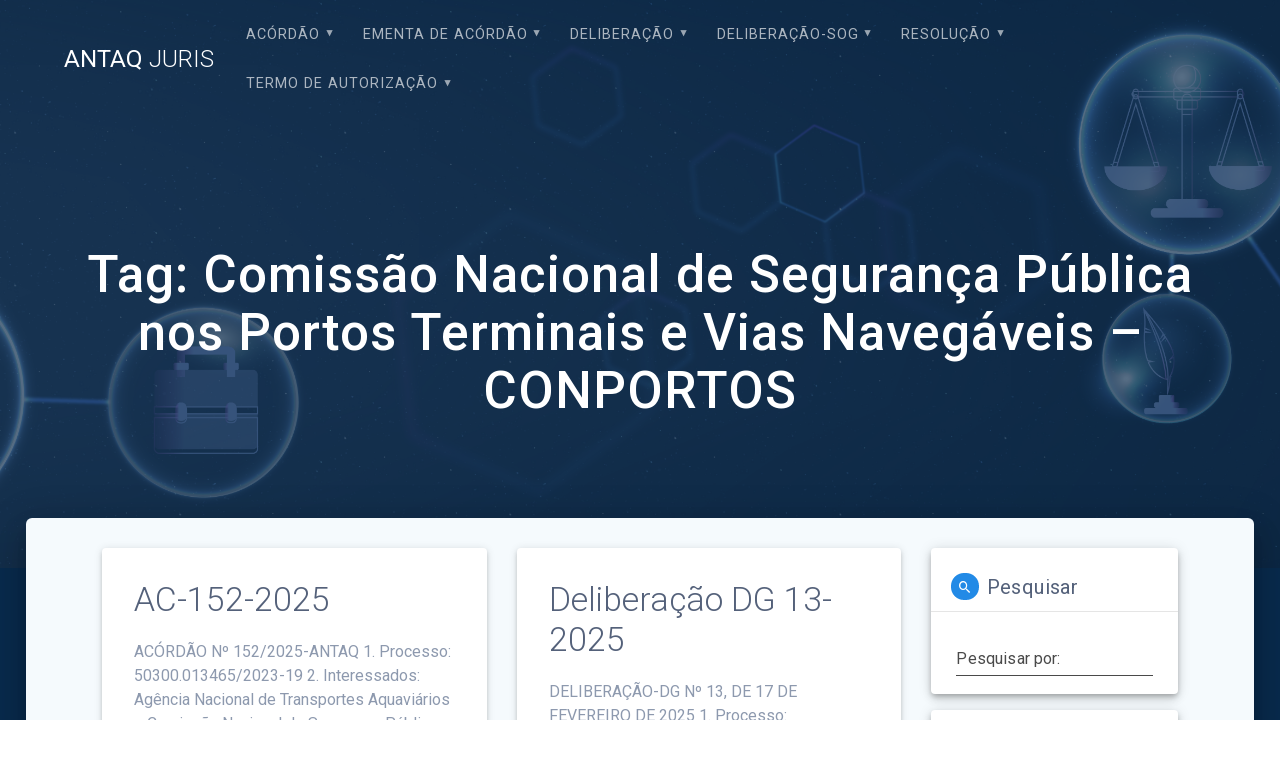

--- FILE ---
content_type: text/html; charset=UTF-8
request_url: https://juris.antaq.gov.br/index.php/tag/comissao-nacional-de-seguranca-publica-nos-portos-terminais-e-vias-navegaveis-conportos/
body_size: 78618
content:
<!DOCTYPE html>
<html lang="pt-BR">
<head>
    <meta charset="UTF-8">
    <meta name="viewport" content="width=device-width, initial-scale=1">
    <link rel="profile" href="http://gmpg.org/xfn/11">

    <title>Comissão Nacional de Segurança Pública nos Portos Terminais e Vias Navegáveis &#8211; CONPORTOS &#8211; ANTAQ JURIS</title>
<meta name='robots' content='max-image-preview:large' />
<link rel='dns-prefetch' href='//fonts.googleapis.com' />
<link rel='dns-prefetch' href='//s.w.org' />
<link rel="alternate" type="application/rss+xml" title="Feed para ANTAQ JURIS &raquo;" href="https://juris.antaq.gov.br/index.php/feed/" />
<link rel="alternate" type="application/rss+xml" title="Feed de comentários para ANTAQ JURIS &raquo;" href="https://juris.antaq.gov.br/index.php/comments/feed/" />
<link rel="alternate" type="application/rss+xml" title="Feed de tag para ANTAQ JURIS &raquo; Comissão Nacional de Segurança Pública nos Portos Terminais e Vias Navegáveis - CONPORTOS" href="https://juris.antaq.gov.br/index.php/tag/comissao-nacional-de-seguranca-publica-nos-portos-terminais-e-vias-navegaveis-conportos/feed/" />
		<script type="text/javascript">
			window._wpemojiSettings = {"baseUrl":"https:\/\/s.w.org\/images\/core\/emoji\/13.1.0\/72x72\/","ext":".png","svgUrl":"https:\/\/s.w.org\/images\/core\/emoji\/13.1.0\/svg\/","svgExt":".svg","source":{"concatemoji":"https:\/\/juris.antaq.gov.br\/wp-includes\/js\/wp-emoji-release.min.js?ver=5.8.1"}};
			!function(e,a,t){var n,r,o,i=a.createElement("canvas"),p=i.getContext&&i.getContext("2d");function s(e,t){var a=String.fromCharCode;p.clearRect(0,0,i.width,i.height),p.fillText(a.apply(this,e),0,0);e=i.toDataURL();return p.clearRect(0,0,i.width,i.height),p.fillText(a.apply(this,t),0,0),e===i.toDataURL()}function c(e){var t=a.createElement("script");t.src=e,t.defer=t.type="text/javascript",a.getElementsByTagName("head")[0].appendChild(t)}for(o=Array("flag","emoji"),t.supports={everything:!0,everythingExceptFlag:!0},r=0;r<o.length;r++)t.supports[o[r]]=function(e){if(!p||!p.fillText)return!1;switch(p.textBaseline="top",p.font="600 32px Arial",e){case"flag":return s([127987,65039,8205,9895,65039],[127987,65039,8203,9895,65039])?!1:!s([55356,56826,55356,56819],[55356,56826,8203,55356,56819])&&!s([55356,57332,56128,56423,56128,56418,56128,56421,56128,56430,56128,56423,56128,56447],[55356,57332,8203,56128,56423,8203,56128,56418,8203,56128,56421,8203,56128,56430,8203,56128,56423,8203,56128,56447]);case"emoji":return!s([10084,65039,8205,55357,56613],[10084,65039,8203,55357,56613])}return!1}(o[r]),t.supports.everything=t.supports.everything&&t.supports[o[r]],"flag"!==o[r]&&(t.supports.everythingExceptFlag=t.supports.everythingExceptFlag&&t.supports[o[r]]);t.supports.everythingExceptFlag=t.supports.everythingExceptFlag&&!t.supports.flag,t.DOMReady=!1,t.readyCallback=function(){t.DOMReady=!0},t.supports.everything||(n=function(){t.readyCallback()},a.addEventListener?(a.addEventListener("DOMContentLoaded",n,!1),e.addEventListener("load",n,!1)):(e.attachEvent("onload",n),a.attachEvent("onreadystatechange",function(){"complete"===a.readyState&&t.readyCallback()})),(n=t.source||{}).concatemoji?c(n.concatemoji):n.wpemoji&&n.twemoji&&(c(n.twemoji),c(n.wpemoji)))}(window,document,window._wpemojiSettings);
		</script>
		<style type="text/css">
img.wp-smiley,
img.emoji {
	display: inline !important;
	border: none !important;
	box-shadow: none !important;
	height: 1em !important;
	width: 1em !important;
	margin: 0 .07em !important;
	vertical-align: -0.1em !important;
	background: none !important;
	padding: 0 !important;
}
</style>
	<link rel='stylesheet' id='wp-block-library-css'  href='https://juris.antaq.gov.br/wp-includes/css/dist/block-library/style.min.css?ver=5.8.1' type='text/css' media='all' />
<link rel='stylesheet' id='materialis-style-css'  href='https://juris.antaq.gov.br/wp-content/themes/materialis/style.min.css?ver=1.1.17' type='text/css' media='all' />
<style id='materialis-style-inline-css' type='text/css'>
img.logo.dark, img.custom-logo{width:auto;max-height:90px;}
</style>
<link rel='stylesheet' id='materialis-material-icons-css'  href='https://juris.antaq.gov.br/wp-content/themes/materialis/assets/css/material-icons.min.css?ver=1.1.17' type='text/css' media='all' />
<link rel='stylesheet' id='materialis-style-bundle-css'  href='https://juris.antaq.gov.br/wp-content/themes/materialis/assets/css/theme.bundle.min.css?ver=1.1.17' type='text/css' media='all' />
<link rel='stylesheet' id='materialis-fonts-css'   data-href='https://fonts.googleapis.com/css?family=Roboto:300,300italic,400,400italic,500,500italic,700,700italic,900,900italic%7CPlayfair%20Display:400,400italic,700,700italic&#038;subset=latin,latin-ext' type='text/css' media='all' />
<link rel='stylesheet' id='kirki-styles-materialis-css'  href='https://juris.antaq.gov.br/wp-content/themes/materialis/customizer/kirki/assets/css/kirki-styles.css' type='text/css' media='all' />
<style id='kirki-styles-materialis-inline-css' type='text/css'>
/** cached kirki style */#page{background-color:#092B4D;}.header-homepage{background-position:center center;}.header{background-position:center center;}.header.color-overlay:before{background:#092B4D;}.header .background-overlay,.header.color-overlay::before{opacity:0.69;}.header-homepage .hero-title{color:#ffffff;}.header-homepage .header-description-row{padding-top:20%;padding-bottom:24%;}.inner-header-description{padding-top:10%;padding-bottom:10%;}@media screen and (max-width:767px){.header-homepage .header-description-row{padding-top:10%;padding-bottom:10%;}}@media only screen and (min-width: 768px){.header-content .align-holder{width:85%!important;}.inner-header-description{text-align:center!important;}}
</style>
<script type='text/javascript' src='https://juris.antaq.gov.br/wp-includes/js/jquery/jquery.min.js?ver=3.6.0' id='jquery-core-js'></script>
<script type='text/javascript' id='jquery-core-js-after'>
MaterialisTheme = {"blog_posts_as_masonry_grid":true}
</script>
<script type='text/javascript' src='https://juris.antaq.gov.br/wp-includes/js/jquery/jquery-migrate.min.js?ver=3.3.2' id='jquery-migrate-js'></script>
<script type='text/javascript' id='jquery-js-after'>
    
        (function ($) {
            function setHeaderTopSpacing() {
                $('.header-wrapper .header,.header-wrapper .header-homepage').css({
                    'padding-top': $('.header-top').height()
                });

             setTimeout(function() {
                  var headerTop = document.querySelector('.header-top');
                  var headers = document.querySelectorAll('.header-wrapper .header,.header-wrapper .header-homepage');

                  for (var i = 0; i < headers.length; i++) {
                      var item = headers[i];
                      item.style.paddingTop = headerTop.getBoundingClientRect().height + "px";
                  }

                    var languageSwitcher = document.querySelector('.materialis-language-switcher');

                    if(languageSwitcher){
                        languageSwitcher.style.top = "calc( " +  headerTop.getBoundingClientRect().height + "px + 1rem)" ;
                    }
                    
                }, 100);

            }

            jQuery(window).on('resize orientationchange', setHeaderTopSpacing);
            window.materialisSetHeaderTopSpacing = setHeaderTopSpacing

        })(jQuery);
    
    
</script>
<link rel="https://api.w.org/" href="https://juris.antaq.gov.br/index.php/wp-json/" /><link rel="alternate" type="application/json" href="https://juris.antaq.gov.br/index.php/wp-json/wp/v2/tags/46" /><link rel="EditURI" type="application/rsd+xml" title="RSD" href="https://juris.antaq.gov.br/xmlrpc.php?rsd" />
<link rel="wlwmanifest" type="application/wlwmanifest+xml" href="https://juris.antaq.gov.br/wp-includes/wlwmanifest.xml" /> 
<meta name="generator" content="WordPress 5.8.1" />
    <script type="text/javascript" data-name="async-styles">
        (function () {
            var links = document.querySelectorAll('link[data-href]');
            for (var i = 0; i < links.length; i++) {
                var item = links[i];
                item.href = item.getAttribute('data-href')
            }
        })();
    </script>
    <link rel="icon" href="https://juris.antaq.gov.br/wp-content/uploads/2022/05/Captura-de-tela-2022-02-24-162326-1.png" sizes="32x32" />
<link rel="icon" href="https://juris.antaq.gov.br/wp-content/uploads/2022/05/Captura-de-tela-2022-02-24-162326-1.png" sizes="192x192" />
<link rel="apple-touch-icon" href="https://juris.antaq.gov.br/wp-content/uploads/2022/05/Captura-de-tela-2022-02-24-162326-1.png" />
<meta name="msapplication-TileImage" content="https://juris.antaq.gov.br/wp-content/uploads/2022/05/Captura-de-tela-2022-02-24-162326-1.png" />
		<style type="text/css" id="wp-custom-css">
			/*remove opção deixar comentario no post*/
.post-comments{
	display:none; !important;
}

/*remove post do tema*/
.post-78362{
	display:none; !important;
}

/*remove post do tema*/
.post-78363{
	display:none; !important;
}		</style>
		    <style data-name="background-content-colors">
        .materialis-front-page .content.blog-page,
        .materialis-inner-page .page-content,
        .materialis-inner-page .content,
        .materialis-front-page.materialis-content-padding .page-content {
            background-color: #f5fafd;
        }
    </style>
    </head>

<body class="archive tag tag-comissao-nacional-de-seguranca-publica-nos-portos-terminais-e-vias-navegaveis-conportos tag-46 materialis-inner-page">
    <style>
        .screen-reader-text[href="#page-content"]:focus {
            background-color: #f1f1f1;
            border-radius: 3px;
            box-shadow: 0 0 2px 2px rgba(0, 0, 0, 0.6);
            clip: auto !important;
            clip-path: none;
            color: #21759b;
           
        }
    </style>
    <a class="skip-link screen-reader-text" href="#page-content">Skip to content</a>
    <div id="page-top" class="header-top">
        <div class="navigation-bar  "  data-sticky='0'  data-sticky-mobile='1'  data-sticky-to='top' >
    <div class="navigation-wrapper">
        <div class="row basis-auto">
            <div class="logo_col col-xs col-sm-fit">
                <a class="text-logo" data-type="group"  data-dynamic-mod="true" href="https://juris.antaq.gov.br/">ANTAQ<span style="font-weight: 300;" class="span12"> JURIS</span></a>            </div>
            <div class="main_menu_col col-xs">
                <div id="mainmenu_container" class="row"><ul id="main_menu" class="simple-text-buttons main-menu dropdown-menu"><li id="menu-item-85337" class="menu-item menu-item-type-taxonomy menu-item-object-category menu-item-has-children menu-item-85337"><a href="https://juris.antaq.gov.br/index.php/category/acordao/">Acórdão</a>
<ul class="sub-menu">
	<li id="menu-item-112877" class="menu-item menu-item-type-taxonomy menu-item-object-category menu-item-112877"><a href="https://juris.antaq.gov.br/index.php/category/acordao/2026/">2026</a></li>
	<li id="menu-item-106530" class="menu-item menu-item-type-taxonomy menu-item-object-category menu-item-106530"><a href="https://juris.antaq.gov.br/index.php/category/acordao/2025/">2025</a></li>
	<li id="menu-item-101128" class="menu-item menu-item-type-taxonomy menu-item-object-category menu-item-101128"><a href="https://juris.antaq.gov.br/index.php/category/acordao/2024/">2024</a></li>
	<li id="menu-item-93795" class="menu-item menu-item-type-taxonomy menu-item-object-category menu-item-93795"><a href="https://juris.antaq.gov.br/index.php/category/acordao/2023/">2023</a></li>
	<li id="menu-item-85381" class="menu-item menu-item-type-taxonomy menu-item-object-category menu-item-85381"><a href="https://juris.antaq.gov.br/index.php/category/acordao/2022/">2022</a></li>
	<li id="menu-item-75659" class="menu-item menu-item-type-taxonomy menu-item-object-category menu-item-75659"><a href="https://juris.antaq.gov.br/index.php/category/acordao/2021/">2021</a></li>
	<li id="menu-item-75684" class="menu-item menu-item-type-taxonomy menu-item-object-category menu-item-75684"><a href="https://juris.antaq.gov.br/index.php/category/acordao/2020/">2020</a></li>
	<li id="menu-item-75685" class="menu-item menu-item-type-taxonomy menu-item-object-category menu-item-75685"><a href="https://juris.antaq.gov.br/index.php/category/acordao/2019/">2019</a></li>
	<li id="menu-item-75686" class="menu-item menu-item-type-taxonomy menu-item-object-category menu-item-75686"><a href="https://juris.antaq.gov.br/index.php/category/acordao/2018/">2018</a></li>
	<li id="menu-item-75687" class="menu-item menu-item-type-taxonomy menu-item-object-category menu-item-75687"><a href="https://juris.antaq.gov.br/index.php/category/acordao/2017/">2017</a></li>
	<li id="menu-item-75688" class="menu-item menu-item-type-taxonomy menu-item-object-category menu-item-75688"><a href="https://juris.antaq.gov.br/index.php/category/acordao/2016/">2016</a></li>
	<li id="menu-item-75689" class="menu-item menu-item-type-taxonomy menu-item-object-category menu-item-75689"><a href="https://juris.antaq.gov.br/index.php/category/acordao/2015/">2015</a></li>
	<li id="menu-item-75690" class="menu-item menu-item-type-taxonomy menu-item-object-category menu-item-75690"><a href="https://juris.antaq.gov.br/index.php/category/acordao/2014/">2014</a></li>
	<li id="menu-item-75691" class="menu-item menu-item-type-taxonomy menu-item-object-category menu-item-75691"><a href="https://juris.antaq.gov.br/index.php/category/acordao/2013/">2013</a></li>
	<li id="menu-item-75692" class="menu-item menu-item-type-taxonomy menu-item-object-category menu-item-75692"><a href="https://juris.antaq.gov.br/index.php/category/acordao/2012/">2012</a></li>
	<li id="menu-item-75693" class="menu-item menu-item-type-taxonomy menu-item-object-category menu-item-75693"><a href="https://juris.antaq.gov.br/index.php/category/acordao/2011/">2011</a></li>
	<li id="menu-item-75694" class="menu-item menu-item-type-taxonomy menu-item-object-category menu-item-75694"><a href="https://juris.antaq.gov.br/index.php/category/acordao/2010/">2010</a></li>
	<li id="menu-item-75695" class="menu-item menu-item-type-taxonomy menu-item-object-category menu-item-75695"><a href="https://juris.antaq.gov.br/index.php/category/acordao/2009/">2009</a></li>
	<li id="menu-item-75696" class="menu-item menu-item-type-taxonomy menu-item-object-category menu-item-75696"><a href="https://juris.antaq.gov.br/index.php/category/acordao/2008/">2008</a></li>
	<li id="menu-item-75697" class="menu-item menu-item-type-taxonomy menu-item-object-category menu-item-75697"><a href="https://juris.antaq.gov.br/index.php/category/acordao/2007/">2007</a></li>
</ul>
</li>
<li id="menu-item-107209" class="menu-item menu-item-type-taxonomy menu-item-object-category menu-item-has-children menu-item-107209"><a href="https://juris.antaq.gov.br/index.php/category/ementa-de-acordao/">EMENTA DE ACÓRDÃO</a>
<ul class="sub-menu">
	<li id="menu-item-112880" class="menu-item menu-item-type-taxonomy menu-item-object-category menu-item-112880"><a href="https://juris.antaq.gov.br/index.php/category/ementa-de-acordao/e-2026/">E &#8211; 2026</a></li>
	<li id="menu-item-107212" class="menu-item menu-item-type-taxonomy menu-item-object-category menu-item-107212"><a href="https://juris.antaq.gov.br/index.php/category/e-2025/">E – 2025</a></li>
	<li id="menu-item-101131" class="menu-item menu-item-type-taxonomy menu-item-object-category menu-item-101131"><a href="https://juris.antaq.gov.br/index.php/category/e-2024/">E – 2024</a></li>
	<li id="menu-item-93798" class="menu-item menu-item-type-taxonomy menu-item-object-category menu-item-93798"><a href="https://juris.antaq.gov.br/index.php/category/e-2023/">E &#8211; 2023</a></li>
	<li id="menu-item-86993" class="menu-item menu-item-type-taxonomy menu-item-object-category menu-item-86993"><a href="https://juris.antaq.gov.br/index.php/category/e-2022/">E &#8211; 2022</a></li>
</ul>
</li>
<li id="menu-item-85338" class="menu-item menu-item-type-taxonomy menu-item-object-category menu-item-has-children menu-item-85338"><a href="https://juris.antaq.gov.br/index.php/category/deliberacao/">Deliberação</a>
<ul class="sub-menu">
	<li id="menu-item-112878" class="menu-item menu-item-type-taxonomy menu-item-object-category menu-item-112878"><a href="https://juris.antaq.gov.br/index.php/category/deliberacao/d-2026/">D &#8211; 2026</a></li>
	<li id="menu-item-106531" class="menu-item menu-item-type-taxonomy menu-item-object-category menu-item-106531"><a href="https://juris.antaq.gov.br/index.php/category/deliberacao/d-2025-deliberacao/">D &#8211; 2025</a></li>
	<li id="menu-item-101129" class="menu-item menu-item-type-taxonomy menu-item-object-category menu-item-101129"><a href="https://juris.antaq.gov.br/index.php/category/deliberacao/d-2024/">D &#8211; 2024</a></li>
	<li id="menu-item-93796" class="menu-item menu-item-type-taxonomy menu-item-object-category menu-item-93796"><a href="https://juris.antaq.gov.br/index.php/category/deliberacao/d-2023/">D &#8211; 2023</a></li>
	<li id="menu-item-85043" class="menu-item menu-item-type-taxonomy menu-item-object-category menu-item-85043"><a href="https://juris.antaq.gov.br/index.php/category/deliberacao/d-2022/">D &#8211; 2022</a></li>
	<li id="menu-item-75660" class="menu-item menu-item-type-taxonomy menu-item-object-category menu-item-75660"><a href="https://juris.antaq.gov.br/index.php/category/deliberacao/d-2021/">D &#8211; 2021</a></li>
	<li id="menu-item-75699" class="menu-item menu-item-type-taxonomy menu-item-object-category menu-item-75699"><a href="https://juris.antaq.gov.br/index.php/category/deliberacao/d-2020/">D &#8211; 2020</a></li>
</ul>
</li>
<li id="menu-item-86532" class="menu-item menu-item-type-taxonomy menu-item-object-category menu-item-has-children menu-item-86532"><a href="https://juris.antaq.gov.br/index.php/category/deliberacao-sog/">Deliberação-SOG</a>
<ul class="sub-menu">
	<li id="menu-item-112879" class="menu-item menu-item-type-taxonomy menu-item-object-category menu-item-112879"><a href="https://juris.antaq.gov.br/index.php/category/deliberacao-sog/d-sog-2026/">D-SOG &#8211; 2026</a></li>
	<li id="menu-item-106534" class="menu-item menu-item-type-taxonomy menu-item-object-category menu-item-106534"><a href="https://juris.antaq.gov.br/index.php/category/deliberacao-sog/d-sog-2025/">D-SOG &#8211; 2025</a></li>
	<li id="menu-item-101130" class="menu-item menu-item-type-taxonomy menu-item-object-category menu-item-101130"><a href="https://juris.antaq.gov.br/index.php/category/deliberacao-sog/d-sog-2024/">D-SOG – 2024</a></li>
	<li id="menu-item-93797" class="menu-item menu-item-type-taxonomy menu-item-object-category menu-item-93797"><a href="https://juris.antaq.gov.br/index.php/category/deliberacao-sog/d-sog-2023/">D-SOG &#8211; 2023</a></li>
	<li id="menu-item-86531" class="menu-item menu-item-type-taxonomy menu-item-object-category menu-item-86531"><a href="https://juris.antaq.gov.br/index.php/category/deliberacao-sog/d-sog-2022/">D-SOG &#8211; 2022</a></li>
</ul>
</li>
<li id="menu-item-85336" class="menu-item menu-item-type-taxonomy menu-item-object-category menu-item-has-children menu-item-85336"><a href="https://juris.antaq.gov.br/index.php/category/resolucao/">Resolução</a>
<ul class="sub-menu">
	<li id="menu-item-112881" class="menu-item menu-item-type-taxonomy menu-item-object-category menu-item-112881"><a href="https://juris.antaq.gov.br/index.php/category/resolucao/r-2026/">R &#8211; 2026</a></li>
	<li id="menu-item-106533" class="menu-item menu-item-type-taxonomy menu-item-object-category menu-item-106533"><a href="https://juris.antaq.gov.br/index.php/category/r-2025-2/">R &#8211; 2025</a></li>
	<li id="menu-item-101132" class="menu-item menu-item-type-taxonomy menu-item-object-category menu-item-101132"><a href="https://juris.antaq.gov.br/index.php/category/resolucao/r-2024/">R – 2024</a></li>
	<li id="menu-item-93799" class="menu-item menu-item-type-taxonomy menu-item-object-category menu-item-93799"><a href="https://juris.antaq.gov.br/index.php/category/resolucao/r-2023/">R &#8211; 2023</a></li>
	<li id="menu-item-85529" class="menu-item menu-item-type-taxonomy menu-item-object-category menu-item-85529"><a href="https://juris.antaq.gov.br/index.php/category/resolucao/r-2022/">R &#8211; 2022</a></li>
	<li id="menu-item-75666" class="menu-item menu-item-type-taxonomy menu-item-object-category menu-item-75666"><a href="https://juris.antaq.gov.br/index.php/category/resolucao/r-2021/">R &#8211; 2021</a></li>
	<li id="menu-item-75667" class="menu-item menu-item-type-taxonomy menu-item-object-category menu-item-75667"><a href="https://juris.antaq.gov.br/index.php/category/resolucao/r-2020/">R &#8211; 2020</a></li>
	<li id="menu-item-75669" class="menu-item menu-item-type-taxonomy menu-item-object-category menu-item-75669"><a href="https://juris.antaq.gov.br/index.php/category/resolucao/r-2019/">R &#8211; 2019</a></li>
	<li id="menu-item-75670" class="menu-item menu-item-type-taxonomy menu-item-object-category menu-item-75670"><a href="https://juris.antaq.gov.br/index.php/category/resolucao/r-2018/">R &#8211; 2018</a></li>
	<li id="menu-item-75671" class="menu-item menu-item-type-taxonomy menu-item-object-category menu-item-75671"><a href="https://juris.antaq.gov.br/index.php/category/resolucao/r-2017/">R &#8211; 2017</a></li>
	<li id="menu-item-75672" class="menu-item menu-item-type-taxonomy menu-item-object-category menu-item-75672"><a href="https://juris.antaq.gov.br/index.php/category/resolucao/r-2016/">R &#8211; 2016</a></li>
	<li id="menu-item-75673" class="menu-item menu-item-type-taxonomy menu-item-object-category menu-item-75673"><a href="https://juris.antaq.gov.br/index.php/category/resolucao/r-2015/">R &#8211; 2015</a></li>
	<li id="menu-item-75674" class="menu-item menu-item-type-taxonomy menu-item-object-category menu-item-75674"><a href="https://juris.antaq.gov.br/index.php/category/resolucao/r-2014/">R &#8211; 2014</a></li>
	<li id="menu-item-75675" class="menu-item menu-item-type-taxonomy menu-item-object-category menu-item-75675"><a href="https://juris.antaq.gov.br/index.php/category/resolucao/r-2013/">R &#8211; 2013</a></li>
	<li id="menu-item-75676" class="menu-item menu-item-type-taxonomy menu-item-object-category menu-item-75676"><a href="https://juris.antaq.gov.br/index.php/category/resolucao/r-2012/">R &#8211; 2012</a></li>
	<li id="menu-item-75677" class="menu-item menu-item-type-taxonomy menu-item-object-category menu-item-75677"><a href="https://juris.antaq.gov.br/index.php/category/resolucao/r-2011/">R &#8211; 2011</a></li>
	<li id="menu-item-75678" class="menu-item menu-item-type-taxonomy menu-item-object-category menu-item-75678"><a href="https://juris.antaq.gov.br/index.php/category/resolucao/r-2010/">R &#8211; 2010</a></li>
	<li id="menu-item-75679" class="menu-item menu-item-type-taxonomy menu-item-object-category menu-item-75679"><a href="https://juris.antaq.gov.br/index.php/category/resolucao/r-2009/">R &#8211; 2009</a></li>
	<li id="menu-item-75680" class="menu-item menu-item-type-taxonomy menu-item-object-category menu-item-75680"><a href="https://juris.antaq.gov.br/index.php/category/resolucao/r-2008/">R &#8211; 2008</a></li>
	<li id="menu-item-75681" class="menu-item menu-item-type-taxonomy menu-item-object-category menu-item-75681"><a href="https://juris.antaq.gov.br/index.php/category/resolucao/r-2007/">R &#8211; 2007</a></li>
</ul>
</li>
<li id="menu-item-85339" class="menu-item menu-item-type-taxonomy menu-item-object-category menu-item-has-children menu-item-85339"><a href="https://juris.antaq.gov.br/index.php/category/termo-de-autorizacao/">Termo de Autorização</a>
<ul class="sub-menu">
	<li id="menu-item-112882" class="menu-item menu-item-type-taxonomy menu-item-object-category menu-item-112882"><a href="https://juris.antaq.gov.br/index.php/category/termo-de-autorizacao/t-a-2026/">T.A &#8211; 2026</a></li>
	<li id="menu-item-106535" class="menu-item menu-item-type-taxonomy menu-item-object-category menu-item-106535"><a href="https://juris.antaq.gov.br/index.php/category/t-a-2025-2/">T.A &#8211; 2025</a></li>
	<li id="menu-item-101133" class="menu-item menu-item-type-taxonomy menu-item-object-category menu-item-101133"><a href="https://juris.antaq.gov.br/index.php/category/termo-de-autorizacao/t-a-2024/">T.A – 2024</a></li>
	<li id="menu-item-93800" class="menu-item menu-item-type-taxonomy menu-item-object-category menu-item-93800"><a href="https://juris.antaq.gov.br/index.php/category/termo-de-autorizacao/t-a-2023/">T.A &#8211; 2023</a></li>
	<li id="menu-item-85459" class="menu-item menu-item-type-taxonomy menu-item-object-category menu-item-85459"><a href="https://juris.antaq.gov.br/index.php/category/termo-de-autorizacao/t-a-2022/">T.A &#8211; 2022</a></li>
	<li id="menu-item-76476" class="menu-item menu-item-type-taxonomy menu-item-object-category menu-item-76476"><a href="https://juris.antaq.gov.br/index.php/category/termo-de-autorizacao/t-a-2021/">T.A &#8211; 2021</a></li>
	<li id="menu-item-76475" class="menu-item menu-item-type-taxonomy menu-item-object-category menu-item-76475"><a href="https://juris.antaq.gov.br/index.php/category/termo-de-autorizacao/t-a-2020/">T.A &#8211; 2020</a></li>
	<li id="menu-item-76474" class="menu-item menu-item-type-taxonomy menu-item-object-category menu-item-76474"><a href="https://juris.antaq.gov.br/index.php/category/termo-de-autorizacao/t-a-2019/">T.A &#8211; 2019</a></li>
	<li id="menu-item-76473" class="menu-item menu-item-type-taxonomy menu-item-object-category menu-item-76473"><a href="https://juris.antaq.gov.br/index.php/category/termo-de-autorizacao/t-a-2018/">T.A &#8211; 2018</a></li>
	<li id="menu-item-76472" class="menu-item menu-item-type-taxonomy menu-item-object-category menu-item-76472"><a href="https://juris.antaq.gov.br/index.php/category/termo-de-autorizacao/t-a-2017/">T.A &#8211; 2017</a></li>
	<li id="menu-item-76471" class="menu-item menu-item-type-taxonomy menu-item-object-category menu-item-76471"><a href="https://juris.antaq.gov.br/index.php/category/termo-de-autorizacao/t-a-2016/">T.A &#8211; 2016</a></li>
	<li id="menu-item-76470" class="menu-item menu-item-type-taxonomy menu-item-object-category menu-item-76470"><a href="https://juris.antaq.gov.br/index.php/category/termo-de-autorizacao/t-a-2015/">T.A &#8211; 2015</a></li>
	<li id="menu-item-76469" class="menu-item menu-item-type-taxonomy menu-item-object-category menu-item-76469"><a href="https://juris.antaq.gov.br/index.php/category/termo-de-autorizacao/t-a-2014/">T.A &#8211; 2014</a></li>
	<li id="menu-item-76468" class="menu-item menu-item-type-taxonomy menu-item-object-category menu-item-76468"><a href="https://juris.antaq.gov.br/index.php/category/termo-de-autorizacao/t-a-2013/">T.A &#8211; 2013</a></li>
	<li id="menu-item-76467" class="menu-item menu-item-type-taxonomy menu-item-object-category menu-item-76467"><a href="https://juris.antaq.gov.br/index.php/category/termo-de-autorizacao/t-a-2012/">T.A &#8211; 2012</a></li>
	<li id="menu-item-76466" class="menu-item menu-item-type-taxonomy menu-item-object-category menu-item-76466"><a href="https://juris.antaq.gov.br/index.php/category/termo-de-autorizacao/t-a-2011/">T.A &#8211; 2011</a></li>
	<li id="menu-item-76465" class="menu-item menu-item-type-taxonomy menu-item-object-category menu-item-76465"><a href="https://juris.antaq.gov.br/index.php/category/termo-de-autorizacao/t-a-2010/">T.A &#8211; 2010</a></li>
	<li id="menu-item-76464" class="menu-item menu-item-type-taxonomy menu-item-object-category menu-item-76464"><a href="https://juris.antaq.gov.br/index.php/category/termo-de-autorizacao/t-a-2009/">T.A &#8211; 2009</a></li>
	<li id="menu-item-76463" class="menu-item menu-item-type-taxonomy menu-item-object-category menu-item-76463"><a href="https://juris.antaq.gov.br/index.php/category/termo-de-autorizacao/t-a-2008/">T.A &#8211; 2008</a></li>
	<li id="menu-item-76462" class="menu-item menu-item-type-taxonomy menu-item-object-category menu-item-76462"><a href="https://juris.antaq.gov.br/index.php/category/termo-de-autorizacao/t-a-2007/">T.A &#8211; 2007</a></li>
</ul>
</li>
</ul></div>    <a href="#" data-component="offcanvas" data-target="#offcanvas-wrapper" data-direction="right" data-width="300px" data-push="false">
        <div class="bubble"></div>
        <i class="mdi mdi-view-sequential"></i>
    </a>
    <div id="offcanvas-wrapper" class="hide force-hide offcanvas-right">
        <div class="offcanvas-top">
            <div class="logo-holder">
                <a class="text-logo" data-type="group"  data-dynamic-mod="true" href="https://juris.antaq.gov.br/">ANTAQ<span style="font-weight: 300;" class="span12"> JURIS</span></a>            </div>
        </div>
        <div id="offcanvas-menu" class="menu-principal-container"><ul id="offcanvas_menu" class="offcanvas_menu"><li class="menu-item menu-item-type-taxonomy menu-item-object-category menu-item-has-children menu-item-85337"><a href="https://juris.antaq.gov.br/index.php/category/acordao/">Acórdão</a>
<ul class="sub-menu">
	<li class="menu-item menu-item-type-taxonomy menu-item-object-category menu-item-112877"><a href="https://juris.antaq.gov.br/index.php/category/acordao/2026/">2026</a></li>
	<li class="menu-item menu-item-type-taxonomy menu-item-object-category menu-item-106530"><a href="https://juris.antaq.gov.br/index.php/category/acordao/2025/">2025</a></li>
	<li class="menu-item menu-item-type-taxonomy menu-item-object-category menu-item-101128"><a href="https://juris.antaq.gov.br/index.php/category/acordao/2024/">2024</a></li>
	<li class="menu-item menu-item-type-taxonomy menu-item-object-category menu-item-93795"><a href="https://juris.antaq.gov.br/index.php/category/acordao/2023/">2023</a></li>
	<li class="menu-item menu-item-type-taxonomy menu-item-object-category menu-item-85381"><a href="https://juris.antaq.gov.br/index.php/category/acordao/2022/">2022</a></li>
	<li class="menu-item menu-item-type-taxonomy menu-item-object-category menu-item-75659"><a href="https://juris.antaq.gov.br/index.php/category/acordao/2021/">2021</a></li>
	<li class="menu-item menu-item-type-taxonomy menu-item-object-category menu-item-75684"><a href="https://juris.antaq.gov.br/index.php/category/acordao/2020/">2020</a></li>
	<li class="menu-item menu-item-type-taxonomy menu-item-object-category menu-item-75685"><a href="https://juris.antaq.gov.br/index.php/category/acordao/2019/">2019</a></li>
	<li class="menu-item menu-item-type-taxonomy menu-item-object-category menu-item-75686"><a href="https://juris.antaq.gov.br/index.php/category/acordao/2018/">2018</a></li>
	<li class="menu-item menu-item-type-taxonomy menu-item-object-category menu-item-75687"><a href="https://juris.antaq.gov.br/index.php/category/acordao/2017/">2017</a></li>
	<li class="menu-item menu-item-type-taxonomy menu-item-object-category menu-item-75688"><a href="https://juris.antaq.gov.br/index.php/category/acordao/2016/">2016</a></li>
	<li class="menu-item menu-item-type-taxonomy menu-item-object-category menu-item-75689"><a href="https://juris.antaq.gov.br/index.php/category/acordao/2015/">2015</a></li>
	<li class="menu-item menu-item-type-taxonomy menu-item-object-category menu-item-75690"><a href="https://juris.antaq.gov.br/index.php/category/acordao/2014/">2014</a></li>
	<li class="menu-item menu-item-type-taxonomy menu-item-object-category menu-item-75691"><a href="https://juris.antaq.gov.br/index.php/category/acordao/2013/">2013</a></li>
	<li class="menu-item menu-item-type-taxonomy menu-item-object-category menu-item-75692"><a href="https://juris.antaq.gov.br/index.php/category/acordao/2012/">2012</a></li>
	<li class="menu-item menu-item-type-taxonomy menu-item-object-category menu-item-75693"><a href="https://juris.antaq.gov.br/index.php/category/acordao/2011/">2011</a></li>
	<li class="menu-item menu-item-type-taxonomy menu-item-object-category menu-item-75694"><a href="https://juris.antaq.gov.br/index.php/category/acordao/2010/">2010</a></li>
	<li class="menu-item menu-item-type-taxonomy menu-item-object-category menu-item-75695"><a href="https://juris.antaq.gov.br/index.php/category/acordao/2009/">2009</a></li>
	<li class="menu-item menu-item-type-taxonomy menu-item-object-category menu-item-75696"><a href="https://juris.antaq.gov.br/index.php/category/acordao/2008/">2008</a></li>
	<li class="menu-item menu-item-type-taxonomy menu-item-object-category menu-item-75697"><a href="https://juris.antaq.gov.br/index.php/category/acordao/2007/">2007</a></li>
</ul>
</li>
<li class="menu-item menu-item-type-taxonomy menu-item-object-category menu-item-has-children menu-item-107209"><a href="https://juris.antaq.gov.br/index.php/category/ementa-de-acordao/">EMENTA DE ACÓRDÃO</a>
<ul class="sub-menu">
	<li class="menu-item menu-item-type-taxonomy menu-item-object-category menu-item-112880"><a href="https://juris.antaq.gov.br/index.php/category/ementa-de-acordao/e-2026/">E &#8211; 2026</a></li>
	<li class="menu-item menu-item-type-taxonomy menu-item-object-category menu-item-107212"><a href="https://juris.antaq.gov.br/index.php/category/e-2025/">E – 2025</a></li>
	<li class="menu-item menu-item-type-taxonomy menu-item-object-category menu-item-101131"><a href="https://juris.antaq.gov.br/index.php/category/e-2024/">E – 2024</a></li>
	<li class="menu-item menu-item-type-taxonomy menu-item-object-category menu-item-93798"><a href="https://juris.antaq.gov.br/index.php/category/e-2023/">E &#8211; 2023</a></li>
	<li class="menu-item menu-item-type-taxonomy menu-item-object-category menu-item-86993"><a href="https://juris.antaq.gov.br/index.php/category/e-2022/">E &#8211; 2022</a></li>
</ul>
</li>
<li class="menu-item menu-item-type-taxonomy menu-item-object-category menu-item-has-children menu-item-85338"><a href="https://juris.antaq.gov.br/index.php/category/deliberacao/">Deliberação</a>
<ul class="sub-menu">
	<li class="menu-item menu-item-type-taxonomy menu-item-object-category menu-item-112878"><a href="https://juris.antaq.gov.br/index.php/category/deliberacao/d-2026/">D &#8211; 2026</a></li>
	<li class="menu-item menu-item-type-taxonomy menu-item-object-category menu-item-106531"><a href="https://juris.antaq.gov.br/index.php/category/deliberacao/d-2025-deliberacao/">D &#8211; 2025</a></li>
	<li class="menu-item menu-item-type-taxonomy menu-item-object-category menu-item-101129"><a href="https://juris.antaq.gov.br/index.php/category/deliberacao/d-2024/">D &#8211; 2024</a></li>
	<li class="menu-item menu-item-type-taxonomy menu-item-object-category menu-item-93796"><a href="https://juris.antaq.gov.br/index.php/category/deliberacao/d-2023/">D &#8211; 2023</a></li>
	<li class="menu-item menu-item-type-taxonomy menu-item-object-category menu-item-85043"><a href="https://juris.antaq.gov.br/index.php/category/deliberacao/d-2022/">D &#8211; 2022</a></li>
	<li class="menu-item menu-item-type-taxonomy menu-item-object-category menu-item-75660"><a href="https://juris.antaq.gov.br/index.php/category/deliberacao/d-2021/">D &#8211; 2021</a></li>
	<li class="menu-item menu-item-type-taxonomy menu-item-object-category menu-item-75699"><a href="https://juris.antaq.gov.br/index.php/category/deliberacao/d-2020/">D &#8211; 2020</a></li>
</ul>
</li>
<li class="menu-item menu-item-type-taxonomy menu-item-object-category menu-item-has-children menu-item-86532"><a href="https://juris.antaq.gov.br/index.php/category/deliberacao-sog/">Deliberação-SOG</a>
<ul class="sub-menu">
	<li class="menu-item menu-item-type-taxonomy menu-item-object-category menu-item-112879"><a href="https://juris.antaq.gov.br/index.php/category/deliberacao-sog/d-sog-2026/">D-SOG &#8211; 2026</a></li>
	<li class="menu-item menu-item-type-taxonomy menu-item-object-category menu-item-106534"><a href="https://juris.antaq.gov.br/index.php/category/deliberacao-sog/d-sog-2025/">D-SOG &#8211; 2025</a></li>
	<li class="menu-item menu-item-type-taxonomy menu-item-object-category menu-item-101130"><a href="https://juris.antaq.gov.br/index.php/category/deliberacao-sog/d-sog-2024/">D-SOG – 2024</a></li>
	<li class="menu-item menu-item-type-taxonomy menu-item-object-category menu-item-93797"><a href="https://juris.antaq.gov.br/index.php/category/deliberacao-sog/d-sog-2023/">D-SOG &#8211; 2023</a></li>
	<li class="menu-item menu-item-type-taxonomy menu-item-object-category menu-item-86531"><a href="https://juris.antaq.gov.br/index.php/category/deliberacao-sog/d-sog-2022/">D-SOG &#8211; 2022</a></li>
</ul>
</li>
<li class="menu-item menu-item-type-taxonomy menu-item-object-category menu-item-has-children menu-item-85336"><a href="https://juris.antaq.gov.br/index.php/category/resolucao/">Resolução</a>
<ul class="sub-menu">
	<li class="menu-item menu-item-type-taxonomy menu-item-object-category menu-item-112881"><a href="https://juris.antaq.gov.br/index.php/category/resolucao/r-2026/">R &#8211; 2026</a></li>
	<li class="menu-item menu-item-type-taxonomy menu-item-object-category menu-item-106533"><a href="https://juris.antaq.gov.br/index.php/category/r-2025-2/">R &#8211; 2025</a></li>
	<li class="menu-item menu-item-type-taxonomy menu-item-object-category menu-item-101132"><a href="https://juris.antaq.gov.br/index.php/category/resolucao/r-2024/">R – 2024</a></li>
	<li class="menu-item menu-item-type-taxonomy menu-item-object-category menu-item-93799"><a href="https://juris.antaq.gov.br/index.php/category/resolucao/r-2023/">R &#8211; 2023</a></li>
	<li class="menu-item menu-item-type-taxonomy menu-item-object-category menu-item-85529"><a href="https://juris.antaq.gov.br/index.php/category/resolucao/r-2022/">R &#8211; 2022</a></li>
	<li class="menu-item menu-item-type-taxonomy menu-item-object-category menu-item-75666"><a href="https://juris.antaq.gov.br/index.php/category/resolucao/r-2021/">R &#8211; 2021</a></li>
	<li class="menu-item menu-item-type-taxonomy menu-item-object-category menu-item-75667"><a href="https://juris.antaq.gov.br/index.php/category/resolucao/r-2020/">R &#8211; 2020</a></li>
	<li class="menu-item menu-item-type-taxonomy menu-item-object-category menu-item-75669"><a href="https://juris.antaq.gov.br/index.php/category/resolucao/r-2019/">R &#8211; 2019</a></li>
	<li class="menu-item menu-item-type-taxonomy menu-item-object-category menu-item-75670"><a href="https://juris.antaq.gov.br/index.php/category/resolucao/r-2018/">R &#8211; 2018</a></li>
	<li class="menu-item menu-item-type-taxonomy menu-item-object-category menu-item-75671"><a href="https://juris.antaq.gov.br/index.php/category/resolucao/r-2017/">R &#8211; 2017</a></li>
	<li class="menu-item menu-item-type-taxonomy menu-item-object-category menu-item-75672"><a href="https://juris.antaq.gov.br/index.php/category/resolucao/r-2016/">R &#8211; 2016</a></li>
	<li class="menu-item menu-item-type-taxonomy menu-item-object-category menu-item-75673"><a href="https://juris.antaq.gov.br/index.php/category/resolucao/r-2015/">R &#8211; 2015</a></li>
	<li class="menu-item menu-item-type-taxonomy menu-item-object-category menu-item-75674"><a href="https://juris.antaq.gov.br/index.php/category/resolucao/r-2014/">R &#8211; 2014</a></li>
	<li class="menu-item menu-item-type-taxonomy menu-item-object-category menu-item-75675"><a href="https://juris.antaq.gov.br/index.php/category/resolucao/r-2013/">R &#8211; 2013</a></li>
	<li class="menu-item menu-item-type-taxonomy menu-item-object-category menu-item-75676"><a href="https://juris.antaq.gov.br/index.php/category/resolucao/r-2012/">R &#8211; 2012</a></li>
	<li class="menu-item menu-item-type-taxonomy menu-item-object-category menu-item-75677"><a href="https://juris.antaq.gov.br/index.php/category/resolucao/r-2011/">R &#8211; 2011</a></li>
	<li class="menu-item menu-item-type-taxonomy menu-item-object-category menu-item-75678"><a href="https://juris.antaq.gov.br/index.php/category/resolucao/r-2010/">R &#8211; 2010</a></li>
	<li class="menu-item menu-item-type-taxonomy menu-item-object-category menu-item-75679"><a href="https://juris.antaq.gov.br/index.php/category/resolucao/r-2009/">R &#8211; 2009</a></li>
	<li class="menu-item menu-item-type-taxonomy menu-item-object-category menu-item-75680"><a href="https://juris.antaq.gov.br/index.php/category/resolucao/r-2008/">R &#8211; 2008</a></li>
	<li class="menu-item menu-item-type-taxonomy menu-item-object-category menu-item-75681"><a href="https://juris.antaq.gov.br/index.php/category/resolucao/r-2007/">R &#8211; 2007</a></li>
</ul>
</li>
<li class="menu-item menu-item-type-taxonomy menu-item-object-category menu-item-has-children menu-item-85339"><a href="https://juris.antaq.gov.br/index.php/category/termo-de-autorizacao/">Termo de Autorização</a>
<ul class="sub-menu">
	<li class="menu-item menu-item-type-taxonomy menu-item-object-category menu-item-112882"><a href="https://juris.antaq.gov.br/index.php/category/termo-de-autorizacao/t-a-2026/">T.A &#8211; 2026</a></li>
	<li class="menu-item menu-item-type-taxonomy menu-item-object-category menu-item-106535"><a href="https://juris.antaq.gov.br/index.php/category/t-a-2025-2/">T.A &#8211; 2025</a></li>
	<li class="menu-item menu-item-type-taxonomy menu-item-object-category menu-item-101133"><a href="https://juris.antaq.gov.br/index.php/category/termo-de-autorizacao/t-a-2024/">T.A – 2024</a></li>
	<li class="menu-item menu-item-type-taxonomy menu-item-object-category menu-item-93800"><a href="https://juris.antaq.gov.br/index.php/category/termo-de-autorizacao/t-a-2023/">T.A &#8211; 2023</a></li>
	<li class="menu-item menu-item-type-taxonomy menu-item-object-category menu-item-85459"><a href="https://juris.antaq.gov.br/index.php/category/termo-de-autorizacao/t-a-2022/">T.A &#8211; 2022</a></li>
	<li class="menu-item menu-item-type-taxonomy menu-item-object-category menu-item-76476"><a href="https://juris.antaq.gov.br/index.php/category/termo-de-autorizacao/t-a-2021/">T.A &#8211; 2021</a></li>
	<li class="menu-item menu-item-type-taxonomy menu-item-object-category menu-item-76475"><a href="https://juris.antaq.gov.br/index.php/category/termo-de-autorizacao/t-a-2020/">T.A &#8211; 2020</a></li>
	<li class="menu-item menu-item-type-taxonomy menu-item-object-category menu-item-76474"><a href="https://juris.antaq.gov.br/index.php/category/termo-de-autorizacao/t-a-2019/">T.A &#8211; 2019</a></li>
	<li class="menu-item menu-item-type-taxonomy menu-item-object-category menu-item-76473"><a href="https://juris.antaq.gov.br/index.php/category/termo-de-autorizacao/t-a-2018/">T.A &#8211; 2018</a></li>
	<li class="menu-item menu-item-type-taxonomy menu-item-object-category menu-item-76472"><a href="https://juris.antaq.gov.br/index.php/category/termo-de-autorizacao/t-a-2017/">T.A &#8211; 2017</a></li>
	<li class="menu-item menu-item-type-taxonomy menu-item-object-category menu-item-76471"><a href="https://juris.antaq.gov.br/index.php/category/termo-de-autorizacao/t-a-2016/">T.A &#8211; 2016</a></li>
	<li class="menu-item menu-item-type-taxonomy menu-item-object-category menu-item-76470"><a href="https://juris.antaq.gov.br/index.php/category/termo-de-autorizacao/t-a-2015/">T.A &#8211; 2015</a></li>
	<li class="menu-item menu-item-type-taxonomy menu-item-object-category menu-item-76469"><a href="https://juris.antaq.gov.br/index.php/category/termo-de-autorizacao/t-a-2014/">T.A &#8211; 2014</a></li>
	<li class="menu-item menu-item-type-taxonomy menu-item-object-category menu-item-76468"><a href="https://juris.antaq.gov.br/index.php/category/termo-de-autorizacao/t-a-2013/">T.A &#8211; 2013</a></li>
	<li class="menu-item menu-item-type-taxonomy menu-item-object-category menu-item-76467"><a href="https://juris.antaq.gov.br/index.php/category/termo-de-autorizacao/t-a-2012/">T.A &#8211; 2012</a></li>
	<li class="menu-item menu-item-type-taxonomy menu-item-object-category menu-item-76466"><a href="https://juris.antaq.gov.br/index.php/category/termo-de-autorizacao/t-a-2011/">T.A &#8211; 2011</a></li>
	<li class="menu-item menu-item-type-taxonomy menu-item-object-category menu-item-76465"><a href="https://juris.antaq.gov.br/index.php/category/termo-de-autorizacao/t-a-2010/">T.A &#8211; 2010</a></li>
	<li class="menu-item menu-item-type-taxonomy menu-item-object-category menu-item-76464"><a href="https://juris.antaq.gov.br/index.php/category/termo-de-autorizacao/t-a-2009/">T.A &#8211; 2009</a></li>
	<li class="menu-item menu-item-type-taxonomy menu-item-object-category menu-item-76463"><a href="https://juris.antaq.gov.br/index.php/category/termo-de-autorizacao/t-a-2008/">T.A &#8211; 2008</a></li>
	<li class="menu-item menu-item-type-taxonomy menu-item-object-category menu-item-76462"><a href="https://juris.antaq.gov.br/index.php/category/termo-de-autorizacao/t-a-2007/">T.A &#8211; 2007</a></li>
</ul>
</li>
</ul></div>
            </div>
                </div>
        </div>
    </div>
</div>
</div>

<div id="page" class="site">
    <div class="header-wrapper">
        <div  class='header  color-overlay  custom-mobile-image' style='; background-image:url(&quot;https://juris.antaq.gov.br/wp-content/uploads/2022/05/AntaqJURIS_1920x500-1.jpg&quot;); background-color:#6a73da'>
                                        <div class="inner-header-description gridContainer">
        <div class="row header-description-row">
            <div class="col-xs col-xs-12">
                <h1 class="hero-title">
                    Tag: <span>Comissão Nacional de Segurança Pública nos Portos Terminais e Vias Navegáveis &#8211; CONPORTOS</span>                </h1>
                                    <p class="header-subtitle"></p>
                            </div>

        </div>
    </div>
        <script>
		if (window.materialisSetHeaderTopSpacing) {
			window.materialisSetHeaderTopSpacing();
		}
    </script>
                        </div>
    </div>

    <div  class='content blog-page mdc-elevation--z20  boxed-layout' style='margin-top:-50px' id='page-content'>
    <div class="gridContainer gridContainer content">
        <div class="row">
            <div class="col-xs-12 col-sm-8 col-md-9">
                <div class="post-list row">
                    <div class="post-list-item col-xs-12 space-bottom col-sm-12 col-md-6 multiple-per-row" data-masonry-width=".col-sm-12.col-md-6">
    <div id="post-107784" class="blog-post mdc-card mdc-elevation--z3 post-107784 post type-post status-publish format-standard hentry category-48169 category-acordao tag-50300-013465-2023-19 tag-581a-reuniao-ordinaria-de-diretoria-colegiada tag-ac-152-2025 tag-acordo-de-cooperacao-tecnica-act tag-agencia-nacional-de-transportes-aquaviarios-antaq tag-assessoria-de-relacoes-parlamentares-e-institucionais tag-caio-farias-relator tag-comissao-nacional-de-seguranca-publica-nos-portos-terminais-e-vias-navegaveis-conportos tag-deliberacao-dg-13-2025">

        
        <div class="flexbox">
            <div class="col-xs-12 col-padding">
                <h3 class="post-title">
                    <a href="https://juris.antaq.gov.br/index.php/2025/03/06/ac-152-2025/" rel="bookmark">
                        AC-152-2025                    </a>
                </h3>
                <div class="post-excerpt"><p>ACÓRDÃO Nº 152/2025-ANTAQ 1. Processo: 50300.013465/2023-19 2. Interessados: Agência Nacional de Transportes Aquaviários e Comissão Nacional de Segurança Pública nos Portos, Terminais e Vias Navegáveis (CONPORTOS) 3. Relator: Caio Farias 4. Unidade Técnica: Assessoria de Relações Parlamentares e Institucionais 5. Acórdão: VISTOS, relatados e discutidos os presentes autos que tratam do referendo da decisão consubstanciada&nbsp;&hellip;</p>
</div>

            </div>
        </div>
        <div class="mdc-card__actions col-padding">
            <div class="mdc-card__action-icons col-xs-12 col-sm-fit">
                            </div>
            <div class="mdc-card__action-buttons col-xs-12 col-sm-fit">
                <a href="https://juris.antaq.gov.br/index.php/2025/03/06/ac-152-2025/" class="button color2 link">Leia mais</a>
            </div>
        </div>

    </div>
</div>
<div class="post-list-item col-xs-12 space-bottom col-sm-12 col-md-6 multiple-per-row" data-masonry-width=".col-sm-12.col-md-6">
    <div id="post-107554" class="blog-post mdc-card mdc-elevation--z3 post-107554 post type-post status-publish format-standard hentry category-d-2025-deliberacao category-deliberacao tag-50300-013465-2023-19 tag-acordo-de-cooperacao-tecnica-act tag-ad-referendum tag-agencia-nacional-de-transportes-aquaviarios-antaq tag-comissao-nacional-de-seguranca-publica-nos-portos-terminais-e-vias-navegaveis-conportos tag-cooperacao-tecnica-minuta-aspar tag-deliberacao-dg-13-2025 tag-resolucao-no-116-inciso-iii-do-1o-art-12 tag-resolucao-no-116-antaq">

        
        <div class="flexbox">
            <div class="col-xs-12 col-padding">
                <h3 class="post-title">
                    <a href="https://juris.antaq.gov.br/index.php/2025/02/19/deliberacao-dg-13-2025/" rel="bookmark">
                        Deliberação DG 13-2025                    </a>
                </h3>
                <div class="post-excerpt"><p>DELIBERAÇÃO-DG Nº 13, DE 17 DE FEVEREIRO DE 2025 1. Processo: 50300.013465/2023-19 2. Interessados: ANTAQ e Comissão Nacional de Segurança Pública nos Portos, Terminais e Vias Navegáveis (CONPORTOS) 3. Deliberação: O DIRETOR-GERAL DA AGÊNCIA NACIONAL DE TRANSPORTES AQUAVIÁRIOS, no uso da competência que lhe é conferida pelo inciso III  do § 1º do  art. 12  do&nbsp;&hellip;</p>
</div>

            </div>
        </div>
        <div class="mdc-card__actions col-padding">
            <div class="mdc-card__action-icons col-xs-12 col-sm-fit">
                            </div>
            <div class="mdc-card__action-buttons col-xs-12 col-sm-fit">
                <a href="https://juris.antaq.gov.br/index.php/2025/02/19/deliberacao-dg-13-2025/" class="button color2 link">Leia mais</a>
            </div>
        </div>

    </div>
</div>
<div class="post-list-item col-xs-12 space-bottom col-sm-12 col-md-6 multiple-per-row" data-masonry-width=".col-sm-12.col-md-6">
    <div id="post-105082" class="blog-post mdc-card mdc-elevation--z3 post-105082 post type-post status-publish format-standard hentry category-44733 category-acordao tag-50300-012399-2020-17 tag-571a-reuniao-ordinaria-de-diretoria-colegiada tag-ac-549-2024 tag-agencia-nacional-de-transportes-aquaviarios-antaq tag-comissao-nacional-de-seguranca-publica-nos-portos-terminais-e-vias-navegaveis-conportos tag-eduardo-nery-relator tag-superintendencia-de-fiscalizacao-e-coordenacao-das-unidades-regionais-sfc">

        
        <div class="flexbox">
            <div class="col-xs-12 col-padding">
                <h3 class="post-title">
                    <a href="https://juris.antaq.gov.br/index.php/2024/09/06/ac-549-2024/" rel="bookmark">
                        AC-549-2024                    </a>
                </h3>
                <div class="post-excerpt"><p>ACÓRDÃO Nº 549-2024-ANTAQ 1. Processo: 50300.012399/2020-17 2. Interessado: Agência Nacional de Transportes Aquaviários e Comissão Nacional de Segurança Pública nos Portos, Terminais e Vias Navegáveis (Conportos) 3. Relator: Eduardo Nery 4. Unidade Técnica: Superintendência de Fiscalização e Coordenação das Unidades Regionais 5. Acórdão: VISTOS, relatados e discutidos os presentes autos que tratam de proposta de&nbsp;&hellip;</p>
</div>

            </div>
        </div>
        <div class="mdc-card__actions col-padding">
            <div class="mdc-card__action-icons col-xs-12 col-sm-fit">
                            </div>
            <div class="mdc-card__action-buttons col-xs-12 col-sm-fit">
                <a href="https://juris.antaq.gov.br/index.php/2024/09/06/ac-549-2024/" class="button color2 link">Leia mais</a>
            </div>
        </div>

    </div>
</div>
<div class="post-list-item col-xs-12 space-bottom col-sm-12 col-md-6 multiple-per-row" data-masonry-width=".col-sm-12.col-md-6">
    <div id="post-102526" class="blog-post mdc-card mdc-elevation--z3 post-102526 post type-post status-publish format-standard hentry category-44733 category-acordao tag-50300-002280-2022-06 tag-561a-reuniao-ordinaria-de-diretoria-colegiada tag-ac-168-2024 tag-auto-de-infracao-no-005918-8 tag-comissao-nacional-de-seguranca-publica-nos-portos-terminais-e-vias-navegaveis-conportos tag-fertilizantes-santa-catarina-ltda-fertisanta tag-lima-filho-relator tag-superintendencia-de-fiscalizacao-e-coordenacao-das-unidades-regionais tag-unidade-regional-de-florianopolis-urefl">

        
        <div class="flexbox">
            <div class="col-xs-12 col-padding">
                <h3 class="post-title">
                    <a href="https://juris.antaq.gov.br/index.php/2024/04/02/ac-168-2024/" rel="bookmark">
                        AC-168-2024                    </a>
                </h3>
                <div class="post-excerpt"><p>ACÓRDÃO Nº 168-2024-ANTAQ 1. Processo: 50300.002280/2022-06 2. Interessado: Fertilizantes Santa Catarina Ltda. &#8211; FERTISANTA 3. Relator: Lima Filho 4. Unidade Técnica: Superintendência de Fiscalização e Coordenação das Unidades Regionais 5. Acórdão: VISTOS, relatados e discutidos os presentes autos que tratam do julgamento do o Auto de Infração nº 005918-8, lavrado em 09/02/2022 pela Unidade Regional&nbsp;&hellip;</p>
</div>

            </div>
        </div>
        <div class="mdc-card__actions col-padding">
            <div class="mdc-card__action-icons col-xs-12 col-sm-fit">
                            </div>
            <div class="mdc-card__action-buttons col-xs-12 col-sm-fit">
                <a href="https://juris.antaq.gov.br/index.php/2024/04/02/ac-168-2024/" class="button color2 link">Leia mais</a>
            </div>
        </div>

    </div>
</div>
<div class="post-list-item col-xs-12 space-bottom col-sm-12 col-md-6 multiple-per-row" data-masonry-width=".col-sm-12.col-md-6">
    <div id="post-101605" class="blog-post mdc-card mdc-elevation--z3 post-101605 post type-post status-publish format-standard hentry category-44733 category-acordao tag-1074866-10-2022-4-01-3400 tag-50300-018635-2023-51 tag-558a-reuniao-ordinaria-de-diretoria-colegiada tag-ac-28-2024 tag-agencia-nacional-de-vigilancia-sanitaria-anvisa tag-comissao-estadual-de-seguranca-publica-nos-portos tag-comissao-nacional-de-seguranca-publica-nos-portos-terminais-e-vias-navegaveis-conportos tag-deliberacao-102-2023 tag-empresa-de-revitalizacao-do-porto-de-manaus-s-a tag-lima-filho-relator tag-ministerio-de-portos-e-aeroportos-mpor tag-policia-federal tag-receita-federal-do-brasil-rfb tag-super-terminais-comercio-e-industria-ltda tag-superintendencia-de-fiscalizacao-e-coordenacao-das-unidades-regionais-e-superintendencia-de-outorgas tag-tribunal-regional-federal-da-1a-regiao tag-vias-navegaveis-do-estado-de-manaus-cesportos-am">

        
        <div class="flexbox">
            <div class="col-xs-12 col-padding">
                <h3 class="post-title">
                    <a href="https://juris.antaq.gov.br/index.php/2024/02/06/ac-28-2024/" rel="bookmark">
                        AC-28-2024                    </a>
                </h3>
                <div class="post-excerpt"><p>ACÓRDÃO Nº 28-2024-ANTAQ 1. Processo: 50300.018635/2023-51 2. Interessado: Super Terminais Comércio e Indústria Ltda. 3. Relator: Lima Filho 4. Unidades Técnicas: Superintendência de Fiscalização e Coordenação das Unidades Regionais e Superintendência de Outorgas 5. Acórdão: VISTOS, relatados e discutidos os presentes autos que tratam de requerimento de autorização especial apresentado pela empresa Super Terminais Comércio&nbsp;&hellip;</p>
</div>

            </div>
        </div>
        <div class="mdc-card__actions col-padding">
            <div class="mdc-card__action-icons col-xs-12 col-sm-fit">
                            </div>
            <div class="mdc-card__action-buttons col-xs-12 col-sm-fit">
                <a href="https://juris.antaq.gov.br/index.php/2024/02/06/ac-28-2024/" class="button color2 link">Leia mais</a>
            </div>
        </div>

    </div>
</div>
<div class="post-list-item col-xs-12 space-bottom col-sm-12 col-md-6 multiple-per-row" data-masonry-width=".col-sm-12.col-md-6">
    <div id="post-98307" class="blog-post mdc-card mdc-elevation--z3 post-98307 post type-post status-publish format-standard hentry category-e-2023 tag-548a-reuniao-ordinaria-da-diretoria-colegiada tag-ac-414-2023 tag-comissao-nacional-de-seguranca-publica-nos-portos-terminais-e-vias-navegaveis-conportos tag-eduardo-nery-relator tag-termo-de-cooperacao-tecnica">

        
        <div class="flexbox">
            <div class="col-xs-12 col-padding">
                <h3 class="post-title">
                    <a href="https://juris.antaq.gov.br/index.php/2023/08/14/ementa-ac-414-2023/" rel="bookmark">
                        Ementa AC-414-2023                    </a>
                </h3>
                <div class="post-excerpt"><p>EMENTA DE ACÓRDÃO ADITIVO DE PRORROGAÇÃO DE PRAZO DE TERMO DE COOPERAÇÃO TÉCNICO-CIENTÍFICA FIRMADO ENTRE A ANTAQ E A COMISSÃO NACIONAL DE SEGURANÇA PÚBLICA NOS PORTOS, TERMINAIS E VIAS NAVEGÁVEIS &#8211; CONPORTOS. APROVAÇÃO. Data da Reunião: 07 a 09/08/2023 &#8211; Virtual. Número da Reunião: 548 Número do acórdão: 414-2023 Diretores presentes: Eduardo Nery (Presidente e&nbsp;&hellip;</p>
</div>

            </div>
        </div>
        <div class="mdc-card__actions col-padding">
            <div class="mdc-card__action-icons col-xs-12 col-sm-fit">
                            </div>
            <div class="mdc-card__action-buttons col-xs-12 col-sm-fit">
                <a href="https://juris.antaq.gov.br/index.php/2023/08/14/ementa-ac-414-2023/" class="button color2 link">Leia mais</a>
            </div>
        </div>

    </div>
</div>
<div class="post-list-item col-xs-12 space-bottom col-sm-12 col-md-6 multiple-per-row" data-masonry-width=".col-sm-12.col-md-6">
    <div id="post-98252" class="blog-post mdc-card mdc-elevation--z3 post-98252 post type-post status-publish format-standard hentry category-42007 category-acordao tag-50300-012399-2020-17 tag-548a-reuniao-ordinaria-da-diretoria-colegiada tag-ac-414-2023 tag-agencia-nacional-de-transportes-aquaviarios-antaq tag-comissao-nacional-de-seguranca-publica-nos-portos-terminais-e-vias-navegaveis-conportos tag-eduardo-nery-relator tag-superintendencia-de-fiscalizacao-e-coordenacao-das-unidades-regionais-sfc tag-termo-de-cooperacao-tecnica">

        
        <div class="flexbox">
            <div class="col-xs-12 col-padding">
                <h3 class="post-title">
                    <a href="https://juris.antaq.gov.br/index.php/2023/08/14/ac-414-2023/" rel="bookmark">
                        AC-414-2023                    </a>
                </h3>
                <div class="post-excerpt"><p>ACÓRDÃO Nº 414/2023-ANTAQ 1. Processo: 50300.012399/2020-17 2. Interessados: Agência Nacional de Transportes Aquaviários e Comissão Nacional de Segurança Pública nos Portos, Terminais e Vias Navegáveis (Conportos) 3. Relator: Eduardo Nery 4. Unidade Técnica: Superintendência de Fiscalização e Coordenação das Unidades Regionais &#8211; SFC 5. Acórdão: VISTOS, relatados e discutidos os presentes autos, que tratam de&nbsp;&hellip;</p>
</div>

            </div>
        </div>
        <div class="mdc-card__actions col-padding">
            <div class="mdc-card__action-icons col-xs-12 col-sm-fit">
                            </div>
            <div class="mdc-card__action-buttons col-xs-12 col-sm-fit">
                <a href="https://juris.antaq.gov.br/index.php/2023/08/14/ac-414-2023/" class="button color2 link">Leia mais</a>
            </div>
        </div>

    </div>
</div>
<div class="post-list-item col-xs-12 space-bottom col-sm-12 col-md-6 multiple-per-row" data-masonry-width=".col-sm-12.col-md-6">
    <div id="post-89118" class="blog-post mdc-card mdc-elevation--z3 post-89118 post type-post status-publish format-standard hentry category-39380 tag-50300-012291-2020-24 tag-523a-reuniao-ordinaria-da-diretoria-colegiada tag-ac-352-2022 tag-ac-468-2021 tag-auto-de-infracao-no-004418-0 tag-comissao-nacional-de-seguranca-publica-nos-portos-terminais-e-vias-navegaveis-conportos tag-flavia-takafashi-relatora tag-pedido-de-reconsideracao tag-multa-pecuniaria tag-resolucao-no-3-274-art-32-inciso-xxxviii tag-resolucao-no-3-274-antaq tag-santos-brasil-participacoes-s-a tag-superintendencia-de-fiscalizacao-e-coordenacao-das-unidades-regionais-sfc tag-unidade-regional-de-florianopolis-urefl">

        
        <div class="flexbox">
            <div class="col-xs-12 col-padding">
                <h3 class="post-title">
                    <a href="https://juris.antaq.gov.br/index.php/2022/06/13/ac-352-2022/" rel="bookmark">
                        AC-352-2022                    </a>
                </h3>
                <div class="post-excerpt"><p>ACÓRDÃO Nº 352-ANTAQ, DE 10 DE JUNHO DE 2022 1. Processo: 50300.012291/2020-24 2. Interessado: Santos Brasil Participações S.A. &#8211; TCG Imbituba 3. Relatora: Flávia Takafashi 4. Unidade Técnica: Superintendência de Fiscalização e Coordenação das Unidades Regionais &#8211; SFC 5. Acórdão: VISTOS, relatados e discutidos os presentes autos que tratam do Recurso de Reconsideração em face&nbsp;&hellip;</p>
</div>

            </div>
        </div>
        <div class="mdc-card__actions col-padding">
            <div class="mdc-card__action-icons col-xs-12 col-sm-fit">
                            </div>
            <div class="mdc-card__action-buttons col-xs-12 col-sm-fit">
                <a href="https://juris.antaq.gov.br/index.php/2022/06/13/ac-352-2022/" class="button color2 link">Leia mais</a>
            </div>
        </div>

    </div>
</div>
<div class="post-list-item col-xs-12 space-bottom col-sm-12 col-md-6 multiple-per-row" data-masonry-width=".col-sm-12.col-md-6">
    <div id="post-83898" class="blog-post mdc-card mdc-elevation--z3 post-83898 post type-post status-publish format-standard hentry category-gfp-2017 tag-50300-011075-2016-85 tag-50305-001539-2015-14 tag-arquivamento tag-auto-de-infracao-de-oficio tag-auto-de-infracao-no-002107-5 tag-cnpj-14-372-148-0001-61 tag-comissao-nacional-de-seguranca-publica-nos-portos-terminais-e-vias-navegaveis-conportos tag-companhia-docas-do-estado-da-bahia-codeba tag-djul-20-2017-gfp tag-djul-25-2016-uresv tag-fiscalizacao-extraordinaria tag-gerencia-de-fiscalizacao-de-portos-e-instalacoes-portuarias-gfp tag-julgamento-recursal tag-neirimar-gomes-de-brito tag-noci-no-67-2016-antaq tag-ordem-de-servico-no-004-2015-sfc tag-pati-no-24-2016-pa-arb-uresv-sfc tag-processo-administrativo-sancionador-pas tag-resolucao-no-3-259-art-35-inciso-ii tag-resolucao-no-3-259-art-68-inciso-i tag-resolucao-no-3-259-antaq tag-resolucao-no-3-274-art-32-inciso-xxii tag-resolucao-no-3-274-antaq tag-sei-no-0158846 tag-sei-no-0158863 tag-unidade-regional-de-salvador-uresv">

        
        <div class="flexbox">
            <div class="col-xs-12 col-padding">
                <h3 class="post-title">
                    <a href="https://juris.antaq.gov.br/index.php/2021/12/07/despacho-de-julgamento-no-20-2017-gfp/" rel="bookmark">
                        Despacho de Julgamento nº 20/2017/GFP                    </a>
                </h3>
                <div class="post-excerpt"><p>Despacho de Julgamento nº 20/2017/GFP/SFC Fiscalizada: COMPANHIA DAS DOCAS DO ESTADO DA BAHIA CODEBA (14.372.148/0001-61) CNPJ: 14.372.148/0001-61 Processo nº: 50300.011075/2016-85 Notificação de Correção de Irregularidade Nº 67/2016/ANTAQ (SEI nº 0158846) Auto de Infração nº 002107-5 (SEI 0158863) PROCESSO ADMINISTRATIVO SANCIONADOR. JULGAMENTO RECURSAL. RECURSO CONHECIDO E PROVIDO. FISCALIZAÇÃO EXTRAORDINÁRIA. OFÍCIO.  PORTO. AUTORIDADE PORTUÁRIA. COMPANHIA DAS DOCAS DO&nbsp;&hellip;</p>
</div>

            </div>
        </div>
        <div class="mdc-card__actions col-padding">
            <div class="mdc-card__action-icons col-xs-12 col-sm-fit">
                            </div>
            <div class="mdc-card__action-buttons col-xs-12 col-sm-fit">
                <a href="https://juris.antaq.gov.br/index.php/2021/12/07/despacho-de-julgamento-no-20-2017-gfp/" class="button color2 link">Leia mais</a>
            </div>
        </div>

    </div>
</div>
<div class="post-list-item col-xs-12 space-bottom col-sm-12 col-md-6 multiple-per-row" data-masonry-width=".col-sm-12.col-md-6">
    <div id="post-83759" class="blog-post mdc-card mdc-elevation--z3 post-83759 post type-post status-publish format-standard hentry category-r-2015 tag-50305-001573-2013-27 tag-arquivamento tag-auto-de-infracao-no-000402-2 tag-cesportos-ap tag-comissao-nacional-de-seguranca-publica-nos-portos-terminais-e-vias-navegaveis-conportos tag-companhia-docas-de-santana-cdsa tag-plano-de-seguranca tag-porto-organizado-de-santana tag-processo-administrativo-contencioso tag-resolucao-no-3-585-art-20-inciso-iv tag-resolucao-no-3-585-antaq tag-resolucao-no-4-295-antaq tag-superintendencia-de-fiscalizacao-e-coordenacao-das-unidades-regionais-sfc tag-unidade-regional-de-belem-urebl">

        
        <div class="flexbox">
            <div class="col-xs-12 col-padding">
                <h3 class="post-title">
                    <a href="https://juris.antaq.gov.br/index.php/2021/12/06/4295-15/" rel="bookmark">
                        4295-15                    </a>
                </h3>
                <div class="post-excerpt"><p>RESOLUÇÃO Nº 4.295 – ANTAQ, DE 17 DE AGOSTO DE 2015. O DIRETOR-GERAL DA AGÊNCIA NACIONAL DE TRANSPORTES AQUAVIÁRIOS-ANTAQ, no uso da competência que lhe é conferida pelo inciso IV do art. 20 do Regimento Interno, considerando o que consta do processo nº 50305.001573/2013-27 e o que foi deliberado pela Diretoria Colegiada em sua 388ª Reunião Ordinária, realizada em 13 de&nbsp;&hellip;</p>
</div>

            </div>
        </div>
        <div class="mdc-card__actions col-padding">
            <div class="mdc-card__action-icons col-xs-12 col-sm-fit">
                            </div>
            <div class="mdc-card__action-buttons col-xs-12 col-sm-fit">
                <a href="https://juris.antaq.gov.br/index.php/2021/12/06/4295-15/" class="button color2 link">Leia mais</a>
            </div>
        </div>

    </div>
</div>
<div class="post-list-item col-xs-12 space-bottom col-sm-12 col-md-6 multiple-per-row" data-masonry-width=".col-sm-12.col-md-6">
    <div id="post-75366" class="blog-post mdc-card mdc-elevation--z3 post-75366 post type-post status-publish format-standard hentry category-17536 tag-50300-012291-2020-24 tag-507a-reuniao-ordinaria-da-diretoria-colegiada tag-ac-352-2022 tag-ac-468-2021 tag-auto-de-infracao-no-004418-0 tag-cnpj-02-762-121-0004-49 tag-comissao-nacional-de-seguranca-publica-nos-portos-terminais-e-vias-navegaveis-conportos tag-flavia-takafashi-relatora tag-isps-code tag-multa-pecuniaria tag-processo-administrativo-sancionador-pas tag-resolucao-no-3-274-art-32-inciso-xxxviii tag-resolucao-no-3-274-antaq tag-santos-brasil-participacoes-s-a tag-unidade-regional-de-florianopolis-urefl">

        
        <div class="flexbox">
            <div class="col-xs-12 col-padding">
                <h3 class="post-title">
                    <a href="https://juris.antaq.gov.br/index.php/2021/09/22/ac-468-2021/" rel="bookmark">
                        AC-468-2021                    </a>
                </h3>
                <div class="post-excerpt"><p>ACÓRDÃO Nº 468-ANTAQ, DE 24 DE AGOSTO DE 2021 (Auto de Infração nº 004418-0 declarado insubsistente pelo Acórdão nº 352/2022-ANTAQ, de 10 de junho de 2022) Processo: 50300.012291/2020-24 Parte: SANTOS BRASIL PARTICIPACOES S.A. (02.762.121/0004-49) Ementa: Processo Administrativo Sancionador. Apuração de irregularidade apontada em sede de procedimento de fiscalização. Não apresentação de Declaração de Cumprimento &#8211;&nbsp;&hellip;</p>
</div>

            </div>
        </div>
        <div class="mdc-card__actions col-padding">
            <div class="mdc-card__action-icons col-xs-12 col-sm-fit">
                            </div>
            <div class="mdc-card__action-buttons col-xs-12 col-sm-fit">
                <a href="https://juris.antaq.gov.br/index.php/2021/09/22/ac-468-2021/" class="button color2 link">Leia mais</a>
            </div>
        </div>

    </div>
</div>
<div class="post-list-item col-xs-12 space-bottom col-sm-12 col-md-6 multiple-per-row" data-masonry-width=".col-sm-12.col-md-6">
    <div id="post-73530" class="blog-post mdc-card mdc-elevation--z3 post-73530 post type-post status-publish format-standard hentry category-17536 tag-497a-reuniao-ordinaria-da-diretoria-colegiada tag-50305-002508-2014-16 tag-ac-127-2021 tag-adalberto-tokarski-relator tag-auto-de-infracao-no-000413-8 tag-cnpj-06-030-747-0003-30 tag-comissao-nacional-de-seguranca-publica-nos-portos-terminais-e-vias-navegaveis-conportos tag-multa-pecuniaria tag-resolucao-no-3-259-art-87-2o tag-resolucao-no-3-259-antaq tag-resolucao-no-858-art-13-inciso-lvii tag-resolucao-no-858-antaq tag-tac-no-003-2015-urebl tag-terminal-portuario-zamin-amapa-mineracao-s-a">

        
        <div class="flexbox">
            <div class="col-xs-12 col-padding">
                <h3 class="post-title">
                    <a href="https://juris.antaq.gov.br/index.php/2021/03/29/ac-127-2021/" rel="bookmark">
                        AC-127-2021                    </a>
                </h3>
                <div class="post-excerpt"><p>EXTRATO DO ACÓRDÃO Nº 127-2021-ANTAQ Processo: 50305.002508/2014-16 Parte: TERMINAL PORTUÁRIO ZAMIN AMAPÁ MINERAÇÃO S.A. (06.030.747/0003-30) Ementa: Trata o presente Acórdão de julgamento do Termo de Ajuste de Conduta nº 003-2015-UREBL (fls. 108 a 110 do Volume de Processo nº 0000775), o qual possibilitou à empresa ZAMIN AMAPÁ MINERAÇÃO S/A, a regularização da infração imputada pelo&nbsp;&hellip;</p>
</div>

            </div>
        </div>
        <div class="mdc-card__actions col-padding">
            <div class="mdc-card__action-icons col-xs-12 col-sm-fit">
                            </div>
            <div class="mdc-card__action-buttons col-xs-12 col-sm-fit">
                <a href="https://juris.antaq.gov.br/index.php/2021/03/29/ac-127-2021/" class="button color2 link">Leia mais</a>
            </div>
        </div>

    </div>
</div>
                </div>
                <div class="navigation-c">
                    
    <div class="navigation pagination" role="navigation">
        <h2 class="screen-reader-text">Navegação por posts</h2>
        <div class="nav-links mdc-elevation--z1"><div class="prev-navigation"></div><div class="numbers-navigation"><span aria-current="page" class="page-numbers current"><span class="meta-nav screen-reader-text">Página </span>1</span>
<a class="page-numbers" href="https://juris.antaq.gov.br/index.php/tag/comissao-nacional-de-seguranca-publica-nos-portos-terminais-e-vias-navegaveis-conportos/page/2/"><span class="meta-nav screen-reader-text">Página </span>2</a>
<a class="page-numbers" href="https://juris.antaq.gov.br/index.php/tag/comissao-nacional-de-seguranca-publica-nos-portos-terminais-e-vias-navegaveis-conportos/page/3/"><span class="meta-nav screen-reader-text">Página </span>3</a>
<a class="next page-numbers" href="https://juris.antaq.gov.br/index.php/tag/comissao-nacional-de-seguranca-publica-nos-portos-terminais-e-vias-navegaveis-conportos/page/2/"><i class="mdi mdi-arrow-right"></i></a></div><div class="next-navigation"><a href="https://juris.antaq.gov.br/index.php/tag/comissao-nacional-de-seguranca-publica-nos-portos-terminais-e-vias-navegaveis-conportos/page/2/" ><i class="mdi mdi-arrow-right"></i></a></div></div>
    </div>                </div>
            </div>
            

<div class="sidebar col-sm-4 col-md-3">
    <div class="sidebar-row">
            </div>
    <div class="sidebar-row">
        <div id="search-2" class="widget widget_search mdc-elevation--z5"><h5 class="widgettitle"><i class="mdi widget-icon"></i>Pesquisar</h5><form role="search" method="get" class="search-form" action="https://juris.antaq.gov.br/">
    <div class="mdc-text-field">
		<input  type="text" id="s" class="search-field mdc-text-field__input" name="s" value="">
        <label class="mdc-floating-label" for="s">Pesquisar por:</label>
        <div class="mdc-line-ripple"></div>
    </div>
</form>
</div>
		<div id="recent-posts-2" class="widget widget_recent_entries mdc-elevation--z5">
		<h5 class="widgettitle"><i class="mdi widget-icon"></i>Posts recentes</h5>
		<ul>
											<li>
					<a href="https://juris.antaq.gov.br/index.php/2026/01/19/deliberacao-dg-6-2026/">Deliberação DG 6-2026</a>
									</li>
											<li>
					<a href="https://juris.antaq.gov.br/index.php/2026/01/19/deliberacao-dg-5-2026/">Deliberação DG 5-2026</a>
									</li>
											<li>
					<a href="https://juris.antaq.gov.br/index.php/2026/01/13/deliberacao-sog-1-2026/">Deliberação SOG 1-2026</a>
									</li>
											<li>
					<a href="https://juris.antaq.gov.br/index.php/2026/01/13/deliberacao-dg-4-2026/">Deliberação DG 4-2026</a>
									</li>
											<li>
					<a href="https://juris.antaq.gov.br/index.php/2026/01/12/deliberacao-dg-3-2026/">Deliberação DG 3-2026</a>
									</li>
											<li>
					<a href="https://juris.antaq.gov.br/index.php/2026/01/07/deliberacao-dg-2-2026/">Deliberação DG 2-2026</a>
									</li>
											<li>
					<a href="https://juris.antaq.gov.br/index.php/2026/01/06/deliberacao-dg-1-2026-2/">Deliberação DG 1-2026</a>
									</li>
											<li>
					<a href="https://juris.antaq.gov.br/index.php/2026/01/06/ementa-ac-872-2025/">Ementa AC-872-2025</a>
									</li>
											<li>
					<a href="https://juris.antaq.gov.br/index.php/2026/01/06/ementa-ac-871-2025/">Ementa AC-871-2025</a>
									</li>
											<li>
					<a href="https://juris.antaq.gov.br/index.php/2026/01/06/ementa-ac-870-2025/">Ementa AC-870-2025</a>
									</li>
											<li>
					<a href="https://juris.antaq.gov.br/index.php/2026/01/05/deliberacao-sog-242-2025/">Deliberação SOG 242-2025</a>
									</li>
											<li>
					<a href="https://juris.antaq.gov.br/index.php/2026/01/05/112789/">Deliberação DG 101-2025</a>
									</li>
											<li>
					<a href="https://juris.antaq.gov.br/index.php/2026/01/05/deliberacao-dg-100-2025/">Deliberação DG 100-2025</a>
									</li>
											<li>
					<a href="https://juris.antaq.gov.br/index.php/2026/01/05/deliberacao-dg-99-2025/">Deliberação DG 99-2025</a>
									</li>
											<li>
					<a href="https://juris.antaq.gov.br/index.php/2026/01/05/deliberacao-dg-98-2025/">Deliberação DG 98-2025</a>
									</li>
											<li>
					<a href="https://juris.antaq.gov.br/index.php/2026/01/05/deliberacao-dg-97-2025/">Deliberação DG 97-2025</a>
									</li>
											<li>
					<a href="https://juris.antaq.gov.br/index.php/2025/12/26/deliberacao-sog-241-2025/">Deliberação SOG 241-2025</a>
									</li>
											<li>
					<a href="https://juris.antaq.gov.br/index.php/2025/12/26/deliberacao-sog-240-2025/">Deliberação SOG 240-2025</a>
									</li>
											<li>
					<a href="https://juris.antaq.gov.br/index.php/2025/12/26/112769/">Deliberação DG 96-2025</a>
									</li>
											<li>
					<a href="https://juris.antaq.gov.br/index.php/2025/12/26/ac-872-2025/">AC-872-2025</a>
									</li>
											<li>
					<a href="https://juris.antaq.gov.br/index.php/2025/12/26/ac-871-2025/">AC-871-2025</a>
									</li>
											<li>
					<a href="https://juris.antaq.gov.br/index.php/2025/12/26/ac-870-2025/">AC-870-2025</a>
									</li>
											<li>
					<a href="https://juris.antaq.gov.br/index.php/2025/12/23/deliberacao-sog-239-2025/">Deliberação SOG 239-2025</a>
									</li>
											<li>
					<a href="https://juris.antaq.gov.br/index.php/2025/12/23/deliberacao-sog-238-2025/">Deliberação SOG 238-2025</a>
									</li>
											<li>
					<a href="https://juris.antaq.gov.br/index.php/2025/12/23/deliberacao-dg-95-2025/">Deliberação DG 95-2025</a>
									</li>
					</ul>

		</div>    </div>

</div>
        </div>
    </div>
</div>
</div>
<div  class='footer footer-simple'>
    <div  class='footer-content center-xs'>
        <div class="gridContainer">
	        <div class="row middle-xs footer-content-row">
	            <div class="footer-content-col col-xs-12">
	                    <p  class="copyright">&copy;&nbsp;&nbsp;2026&nbsp;ANTAQ JURIS.&nbsp;Construído usando o WordPress e o <a rel="nofollow" target="_blank" href="https://extendthemes.com/go/built-with-materialis/">Tema Materialis</a></p>	            </div>
	        </div>
	    </div>
    </div>
</div>
<script type='text/javascript' src='https://juris.antaq.gov.br/wp-includes/js/jquery/ui/effect.min.js?ver=1.12.1' id='jquery-effects-core-js'></script>
<script type='text/javascript' src='https://juris.antaq.gov.br/wp-includes/js/jquery/ui/effect-slide.min.js?ver=1.12.1' id='jquery-effects-slide-js'></script>
<script type='text/javascript'  defer="defer" src='https://juris.antaq.gov.br/wp-includes/js/imagesloaded.min.js?ver=4.1.4' id='imagesloaded-js'></script>
<script type='text/javascript'  defer="defer" src='https://juris.antaq.gov.br/wp-includes/js/masonry.min.js?ver=4.2.2' id='masonry-js'></script>
<script type='text/javascript'  defer="defer" src='https://juris.antaq.gov.br/wp-content/themes/materialis/assets/js/theme.bundle.min.js?ver=1.1.17' id='materialis-theme-js'></script>
<script type='text/javascript'  defer="defer" src='https://juris.antaq.gov.br/wp-includes/js/wp-embed.min.js?ver=5.8.1' id='wp-embed-js'></script>
    <script>
        /(trident|msie)/i.test(navigator.userAgent) && document.getElementById && window.addEventListener && window.addEventListener("hashchange", function() {
            var t, e = location.hash.substring(1);
            /^[A-z0-9_-]+$/.test(e) && (t = document.getElementById(e)) && (/^(?:a|select|input|button|textarea)$/i.test(t.tagName) || (t.tabIndex = -1), t.focus())
        }, !1);
    </script>
</body>
</html>
